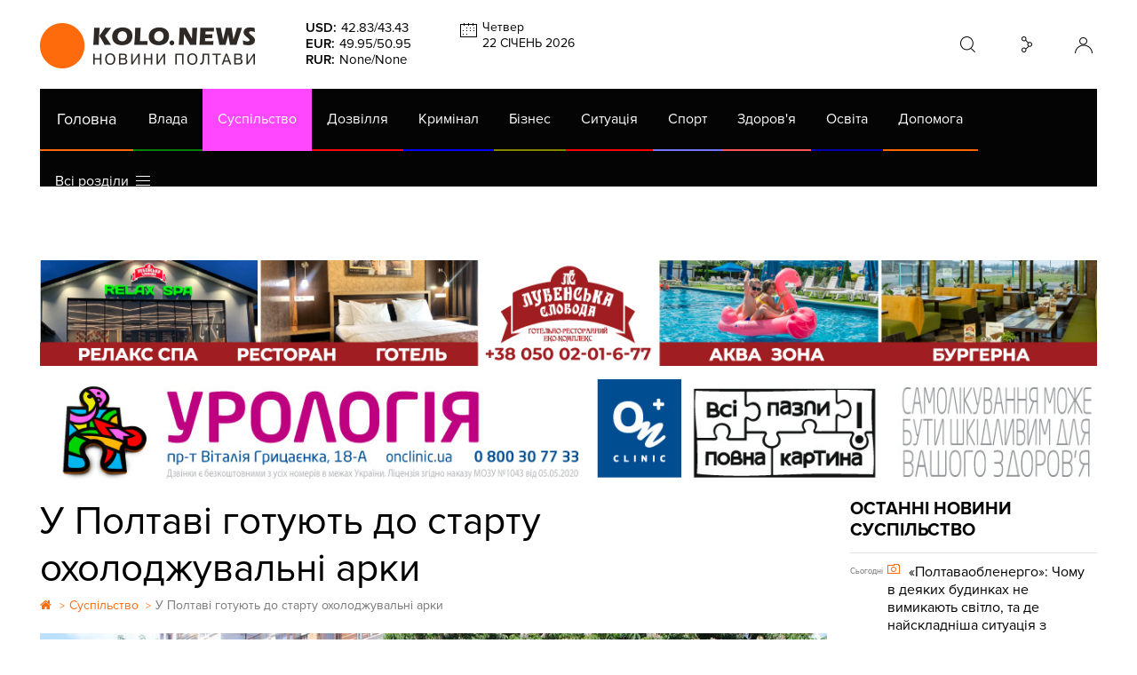

--- FILE ---
content_type: text/html; charset=utf-8
request_url: https://kolo.news/category/suspilstvo/26502
body_size: 14440
content:
<!DOCTYPE html>
<html lang="uk">
<head>
    
    
    
    
    
    
    
    <meta property='og:type' content="article" />
    <meta property="og:title" content="У Полтаві готують до старту охолоджувальні арки" />
    <meta name="twitter:card" content="summary" />
    <meta name="twitter:title" content="У Полтаві готують до старту охолоджувальні арки">
    <meta property="og:image" content="https://kolo.news/media/news_watermark/26502.jpg" />
    <meta name="twitter:image" content="https://kolo.news/media/news_watermark/26502.jpg">
    
    <meta property="og:url" content="https://kolo.news/category/suspilstvo/26502">
    
    <title>У Полтаві готують до старту охолоджувальні арки. Коло - новини Полтави
    </title>
    <meta name='description' content='Працівники комунального підприємства «Полтававодоканал» готують до відновлення роботи туманоутворюючі арки, які слугують для охолодження в жаркі дні.' />
    
    
            <base href="">
    <meta charset="utf-8">
    <meta http-equiv="X-UA-Compatible" content="IE=edge">
    <meta name="theme-color" content="#000000">
    <meta name="viewport" content="width=device-width, initial-scale=1">
    
    <link rel="shortcut icon" href="/static/site/img/favicon.ico" type="image/x-icon" />
    <link href="/static/site/css/bootstrap.css" rel="stylesheet">
    <link href="https://cdnjs.cloudflare.com/ajax/libs/OwlCarousel2/2.0.0-beta.2.4/assets/owl.carousel.min.css" rel="stylesheet">
    <link href="https://cdnjs.cloudflare.com/ajax/libs/iCheck/1.0.2/skins/minimal/orange.css" rel="stylesheet">
    <link href="https://cdnjs.cloudflare.com/ajax/libs/magnific-popup.js/1.1.0/magnific-popup.min.css" rel="stylesheet">
    <link href="/static/site/css/style62.css" rel="stylesheet">
    <link href="/static/site/css/carousels15.css" rel="stylesheet">
<meta name="google-site-verification" content="xBCUPOA4SEn4wmbAnybudjrk4Rdc455yFdWfOER7M2g" />
    <!-- HTML5 shim and Respond.js for IE8 support of HTML5 elements and media queries -->
    <!-- WARNING: Respond.js doesn't work if you view the page via file:// -->
    <!--[if lt IE 9]>
    <script defer src="https://oss.maxcdn.com/html5shiv/3.7.2/html5shiv.min.js"></script>
    <script defer src="https://oss.maxcdn.com/respond/1.4.2/respond.min.js"></script>
    <![endif]-->
    <!-- jQuery (necessary for Bootstrap's JavaScript plugins) -->
    <script src="https://cdnjs.cloudflare.com/ajax/libs/jquery/1.12.4/jquery.min.js" type="b63a943661360bf62a98bb1f-text/javascript"></script>
    <script defer src="https://cdnjs.cloudflare.com/ajax/libs/lockr/0.8.4/lockr.min.js" type="b63a943661360bf62a98bb1f-text/javascript"></script>
    
    <script type="b63a943661360bf62a98bb1f-text/javascript">
      (function(i,s,o,g,r,a,m){i['GoogleAnalyticsObject']=r;i[r]=i[r]||function(){
      (i[r].q=i[r].q||[]).push(arguments)},i[r].l=1*new Date();a=s.createElement(o),
      m=s.getElementsByTagName(o)[0];a.async=1;a.src=g;m.parentNode.insertBefore(a,m)
      })(window,document,'script','https://www.google-analytics.com/analytics.js','ga');
    
      ga('create', 'UA-85362908-1', 'auto');
      ga('send', 'pageview');
    
    </script>


   <style>#menu li[data-color='#d000ff'],a[href='/category/gra'],.cat-gra{display:none!important}</style>

<script type="b63a943661360bf62a98bb1f-text/javascript">
const addCSS = css => document.head.appendChild(document.createElement("style")).innerHTML=css;
const dtkl = new Date();
let klhour = dtkl.getHours();
if(klhour<6 || klhour>22) addCSS("body #menu li[data-color='#d000ff'],body a[href='/category/gra'],body .cat-gra{display:inline-block!important}");
else addCSS("body #menu li[data-color='#d000ff'],body a[href='/category/gra'],body .cat-gra{display:none!important}");
</script>
    
    <script type="b63a943661360bf62a98bb1f-text/javascript">
        var csrf_token = 'es1aYUTnKjp2Uw9BWiURi7nYqEzJfYwu';
    </script>
    <link rel="canonical" href="https://kolo.news/category/suspilstvo/26502">

    <!--<link href="/static/site/css/pgwslideshow.min.css" rel="stylesheet">
    <script src="/static/site/js/pgwslideshow.js"></script>-->
<link rel="stylesheet" type="text/css" href="//cdn.jsdelivr.net/npm/slick-carousel@1.8.1/slick/slick.css"/>
<script type="b63a943661360bf62a98bb1f-text/javascript" src="//code.jquery.com/jquery-1.11.0.min.js"></script>
<script type="b63a943661360bf62a98bb1f-text/javascript" src="//cdn.jsdelivr.net/npm/slick-carousel@1.8.1/slick/slick.min.js"></script>

    <script type="b63a943661360bf62a98bb1f-text/javascript" src="//w.sharethis.com/button/buttons.js"></script>
    <script type="b63a943661360bf62a98bb1f-text/javascript">stLight.options({publisher: "2e4e33ed-6eb5-43b6-9ab1-26504668df9f-051c", doNotHash: false, doNotCopy: false, hashAddressBar: false});</script>
    <script src="https://pagead2.googlesyndication.com/pagead/js/adsbygoogle.js" type="b63a943661360bf62a98bb1f-text/javascript"></script>
    <style>
        #share-button > span {
            float: right;
        }
    </style>
</head>
<body>
    <div id="fb-root"></div>
    <script type="b63a943661360bf62a98bb1f-text/javascript">(function(d, s, id) {
      var js, fjs = d.getElementsByTagName(s)[0];
      if (d.getElementById(id)) return;
      js = d.createElement(s); js.id = id;
      js.src = "//connect.facebook.net/ru_RU/sdk.js#xfbml=1&version=v2.7";
      fjs.parentNode.insertBefore(js, fjs);
    }(document, 'script', 'facebook-jssdk'));</script>

                
            
            
            
            <header id="header">
                <div class="container">
                    <div id="header_top" class="hidden-md visible-lg clearfix">
                        <a href="/" id="lolo_header_black" class="left"></a>
                        <div id="currencies" class="left">
                            <p><span>USD:</span><span>42.83</span>/<span>43.43</span></p><p><span>EUR:</span><span>49.95</span>/<span>50.95</span></p><p><span>RUR:</span><span>None</span>/<span>None</span></p>
                        </div>

                        <!-- <div id="weather" class="left"><span class="icon_04n"></span><p id="town">Полтава</p><p id="temperature">-3.66°С</p><div id="weather_sub"><span id="weather_day">Субота</span><span class="sub_temperature">19°С День</span><span class="sub_temperature" >19°С День</span><span class="sub_temperature" >19°С День</span></div></div> -->

                        <div id="calendar" class="left">
                            <p id="calendar_day"></p>
                            <p id="calendar_date"></p>
                        </div>
                        <!-- <a href="#" id="pdf_link"></a> -->
                        <div id="container_form_search">
                            <div id="form_search">
                                <form action="/search" method="get" >
                                    <input id="search" name="q" placeholder="Пошук..." />
                                </form>
                            </div>
                        </div>
                        <div id="container_cosial">
                            <div id="cosial">
                                <a target="_blank" href="/rss" class="rss"><i class="fa fa-rss" aria-hidden="true"></i></a>
                                <a target="_blank" href="https://www.youtube.com/channel/UCx_grbswddQ9kRoxE6KExrg" class="google-plus"><i class="fa fa-youtube" aria-hidden="true"></i></a>
                                <a target="_blank" href="https://plus.google.com/u/0/+%D0%9A%D0%BE%D0%BB%D0%BE%D0%9F%D0%BE%D0%BB%D1%82%D0%B0%D0%B2%D0%B0%D0%A3%D1%81%D1%96%D0%9D%D0%BE%D0%B2%D0%B8%D0%BD%D0%B8%D0%9F%D0%BE%D0%BB%D1%82%D0%B0%D0%B2%D0%B8/posts" class="google-plus"><i class="fa fa-google-plus" aria-hidden="true"></i></a>
                                <a target="_blank" href="https://vk.com/kolopoltava" class="vk"><i class="fa fa-vk" aria-hidden="true"></i></a>
                                <a target="_blank" href="https://www.facebook.com/%D0%9A%D0%BE%D0%BB%D0%BE-%D0%92%D1%81%D1%96-%D0%BD%D0%BE%D0%B2%D0%B8%D0%BD%D0%B8-%D0%9F%D0%BE%D0%BB%D1%82%D0%B0%D0%B2%D0%B8-156539191031572/" class="facebook"><i class="fa fa-facebook" aria-hidden="true"></i></a>
                                <a target="_blank" href="https://twitter.com/Poltava_Kolo" class="twitter"><i class="fa fa-twitter" aria-hidden="true"></i></a>
                            </div>
                        </div>
                        <div id="user" class="right">
                        
                            <a rel="nofollow" href="/login" class="anonim"></a>
                        
                        </div>
                    </div>
                    
                    <div class="visible-sm visible-xs visible-xxs hidden-md hidden-lg">
                        <a href="#mobile_menu" id="toggle" class="right"><span></span></a>
                        <div id="mobile_menu">
                            <ul>
                                <li><a href="/category/vlada">Влада</a></li><li class="active"><a href="/category/suspilstvo">Суспільство</a></li><li><a href="/category/dozvillia">Дозвілля</a></li><li><a href="/category/criminal">Кримінал</a></li><li><a href="/category/biznes">Бізнес</a></li><li><a href="/category/situatsiyi">Ситуація</a></li><li><a href="/category/sport">Спорт</a></li><li><a href="/category/zdorove">Здоров'я</a></li><li><a href="/category/osvita">Освіта</a></li><li><a href="/category/dopomoga">Допомога</a></li><li><a href="/category/gra">Гра</a></li><li><a href="/category/interview">Інтерв'ю</a></li><li><a href="/category/photos">Фото</a></li><li><a href="/videos">Відео</a></li><li><a href="/category/afisha">Афіша</a></li><li><a href="/top20-special">Спецпроєкт</a></li>
                                <li><a href="https://kolo.poltava.ua/" target='_blank'>Архів</a></li>
                            </ul>
                            <ul>
                                <li ><a href="/pdf-papers">Газета (PDF версія)</a></li>
                            </ul>
                            <ul><li><a href="/special/izha_v_poltavi">Їсти - пити в Полтаві</a></li><li><a href="/special/viyna">Війна</a></li><li><a href="/special/gaz">ГазНаш</a></li><li><a href="/special/decentralizacia">Життя після децентралізації</a></li><li><a href="/special/koronavirus">Коронавірус</a></li></ul>                            
                        </div>
                    </div>
                    <div id="header_bottom" class="clearfix">
                        <div class="row" id="header_orange_row">
                            <div class="col-md-19 col-lg-24">
                                <a href="/" id="lolo_header_white" class="hidden-lg left"></a>
                                <nav id="menu" class="hidden-sm hidden-xs hidden-xxs visible-md visible-lg clearfix">
                                    <a id="menu_home_link" href="/" class="hidden-md visible-lg left">Головна</a>
                                    <ul class="flex menu">
                                        <li data-color="#008000" style="border-bottom-color:#008000;"><a href="/category/vlada">Влада</a></li><li class="active" data-color="#ff47ff" style="border-bottom-color:#ff47ff;"><a href="/category/suspilstvo">Суспільство</a></li><li data-color="#ff0505" style="border-bottom-color:#ff0505;"><a href="/category/dozvillia">Дозвілля</a></li><li data-color="#0000ff" style="border-bottom-color:#0000ff;"><a href="/category/criminal">Кримінал</a></li><li data-color="#858500" style="border-bottom-color:#858500;"><a href="/category/biznes">Бізнес</a></li><li data-color="#ff0000" style="border-bottom-color:#ff0000;"><a href="/category/situatsiyi">Ситуація</a></li><li data-color="#7575ff" style="border-bottom-color:#7575ff;"><a href="/category/sport">Спорт</a></li><li data-color="#ff5757" style="border-bottom-color:#ff5757;"><a href="/category/zdorove">Здоров'я</a></li><li data-color="#0000b3" style="border-bottom-color:#0000b3;"><a href="/category/osvita">Освіта</a></li><li data-color="#ff6600" style="border-bottom-color:#ff6600;"><a href="/category/dopomoga">Допомога</a></li><li data-color="#d000ff" style="border-bottom-color:#d000ff;"><a href="/category/gra">Гра</a></li><li data-color="#00007a" style="border-bottom-color:#00007a;"><a href="/category/interview">Інтерв'ю</a></li><li data-color="#00ff09" style="border-bottom-color:#00ff09;"><a href="/category/photos">Фото</a></li><li data-color="#None" style="border-bottom-color:#None;"><a href="/videos">Відео</a></li><li data-color="#ffff24" style="border-bottom-color:#ffff24;"><a href="/category/afisha">Афіша</a></li><li data-color="#None" style="border-bottom-color:#None;"><a href="/top20-special">Спецпроєкт</a></li>
                                    </ul>
                                </nav>
                            </div>
                            <div class="col-md-3 visible-md hidden-lg">
                                <div id="user_mobile" class="hidden-lg right">
                                    <a href="#" class="anonim"></a>
                                </div>
                            </div>
                        </div>
                        <nav id="sub_menu" class="lojas-especiais clearfix hidden-sm hidden-xs hidden-xxs visible-md visible-lg">
                            <div class="itens">
                                <ul>
                                    <li><a target="_blank" href="https://kolo.poltava.ua/">АРХІВ</a></li>
                                    <li ><a href="/pdf-papers">Газета (PDF версія)</a></li>
                                </ul>
                                <ul><li><a href="/special/izha_v_poltavi">Їсти - пити в Полтаві</a></li><li><a href="/special/viyna">Війна</a></li><li><a href="/special/gaz">ГазНаш</a></li><li><a href="/special/decentralizacia">Життя після децентралізації</a></li><li><a href="/special/koronavirus">Коронавірус</a></li></ul>
                                
                            </div>
                            <a href="#" class="go">go</a>
                            <a href="#" class="back">back</a>
                        </nav>
                        <div id="sub_menu" class="visible-sm visible-xs visible-xxs hidden-md hidden-lg">
                                
                                <form action="/search" method="get" >
                                    <input id="search" name="q" placeholder="Пошук..." />
                                    <button class="gobtn" type="submit" />
                                </form>                                
                        </div>
                    </div>
                    
                </div>
            </header>

    

            <div class="container kolo7">
                <div class="kolo77">
            <a href="https://lubenskasloboda.com/" rel="noopener noreferrer" title="Готельно-ресторанний комплекс" data-position="after_header"
   target="_blank" id="banner_position_after_header" class="banner_wr cover">
<img loading="lazy" alt="Готельно-ресторанний комплекс" class='img-responsive hidden-md hidden-sm hidden-xs' src='/media/banner/large/grk1302.jpg' />
<img loading="lazy" alt="Готельно-ресторанний комплекс" class='img-responsive hidden-lg hidden-xs' src='/media/banner/medium/grk1148.jpg' />
<img loading="lazy" alt="Готельно-ресторанний комплекс" class='img-responsive hidden-lg hidden-md hidden-sm visible-xs' src='/media/banner/small/grk749.jpg' />
   
</a>
<script type="b63a943661360bf62a98bb1f-text/javascript">
    $("#banner_position_after_header").on("click", function(event) {
        //event.preventDefault();
        var banner_unique_after_header_137=Lockr.sismember("banners", "137");
        $.ajax({
            type: "POST",
            url: "/banner_update_info",
            data: {csrfmiddlewaretoken: csrf_token, banner: 137,
                unique: !banner_unique_after_header_137,
                position: $(this).data('position')},
            success: function (data) {
                Lockr.sadd("banners", "137");
                //window.open("https://lubenskasloboda.com/", '_blank');
            },
            dataType: "json"
        });
    });
</script>
            </div>
            <div class="kolo77">
            <a href="https://onclinic.ua/poltava/services/urology?utm_source=kolo&amp;utm_medium=post&amp;utm_campaign=poltava_uro_01.02.2025" rel="noopener noreferrer" title="Проктологія в Полтаві ОН Клінік" data-position="after_header2"
   target="_blank" id="banner_position_after_header2" class="banner_wr cover">
<img loading="lazy" alt="Проктологія в Полтаві ОН Клінік" class='img-responsive hidden-md hidden-sm hidden-xs' src='/media/banner/large/onclinic-pc.jpg' />
<img loading="lazy" alt="Проктологія в Полтаві ОН Клінік" class='img-responsive hidden-lg hidden-xs' src='/media/banner/medium/onclinic-tab.jpg' />
<img loading="lazy" alt="Проктологія в Полтаві ОН Клінік" class='img-responsive hidden-lg hidden-md hidden-sm visible-xs' src='/media/banner/small/onclinic-mob.jpg' />
   
</a>
<script type="b63a943661360bf62a98bb1f-text/javascript">
    $("#banner_position_after_header2").on("click", function(event) {
        //event.preventDefault();
        var banner_unique_after_header2_143=Lockr.sismember("banners", "143");
        $.ajax({
            type: "POST",
            url: "/banner_update_info",
            data: {csrfmiddlewaretoken: csrf_token, banner: 143,
                unique: !banner_unique_after_header2_143,
                position: $(this).data('position')},
            success: function (data) {
                Lockr.sadd("banners", "143");
                //window.open("https://onclinic.ua/poltava/services/urology?utm_source=kolo&amp;utm_medium=post&amp;utm_campaign=poltava_uro_01.02.2025", '_blank');
            },
            dataType: "json"
        });
    });
</script>
            </div></div>

    <div class="container">
        <div class="row">
            
            <main class="col-md-16 col-lg-18">
                <section id="news_content">
                            <div class="row">
                                <div class="col-md-24 col-lg-24 news_content_wr">
                                    <h1>У Полтаві готують до старту охолоджувальні арки
    </h1>
<ol class="breadcrumb" itemscope="" itemtype="http://schema.org/BreadcrumbList">
<li itemprop="itemListElement" itemscope="" itemtype="http://schema.org/ListItem">
<a href="https://kolo.news/" itemprop="item">
<span itemprop="name" content="Головна"><i class='fa fa-home' title="Головна"></i> </span>
</a>
&gt;<meta itemprop="position" content="1">
</li>

<li itemprop="itemListElement" itemscope="" itemtype="http://schema.org/ListItem">
<a href="https://kolo.news/category/suspilstvo" itemprop="item">
<span itemprop="name">Суспільство</span>
</a>
&gt;<meta itemprop="position" content="2"></li>

<li itemprop="itemListElement" itemscope="" itemtype="http://schema.org/ListItem">
<span class='lastitem' itemprop="name">У Полтаві готують до старту охолоджувальні арки</span><meta itemprop="position" content="3">
</li>
</ol>
                                    <div class="large_news_content_img cover">
                                        <img src='/media/news_watermark/26502.jpg?v=178621' alt='У Полтаві готують до старту охолоджувальні арки'/>
                                        <div class="top_news_info">26 травня 2021, 17:10&nbsp;&nbsp;&nbsp;<span class="last_news_comments_count">0</span></div>
                                        <div class="gradient"></div>
                                        <div class="st_wr_top">
                                            <span class='st_facebook_large' displayText='Facebook'></span>
                                        </div>
                                    </div>
                                    
                                        <span class="image_title">Фото пресслужби «Полтававодоканалу»</span>
                                    

                                    <p>
	 Працівники комунального підприємства «Полтававодоканал» готують до відновлення роботи туманоутворюючі арки, які слугують для охолодження в спекотні дні.<br>
</p>
<p>
	 Коли ж саме запрацюють ці арки на підприємстві не повідомляють. Як говорять у пресслужбі, вони тримають інтригу, але зізнаються, що чекати лишилося не довго.
</p>
<p>
	 <div class="content_galery_news_0 gallery_no_thumbs"><div class="slider-for slider-for_0" ><div class="content_photo"><a href="/media/news_images_watermark/104496.jpg"><span class="resize"></span><img src="/media/news_images_watermark/104496.jpg" data-description=""></a></div><div class="content_photo"><a href="/media/news_images_watermark/104497.jpg"><span class="resize"></span><img src="/media/news_images_watermark/104497.jpg" data-description=""></a></div><div class="content_photo"><a href="/media/news_images_watermark/104498.jpg"><span class="resize"></span><img src="/media/news_images_watermark/104498.jpg" data-description=""></a></div></div><div class="slider-nav slider-nav_0" ></div></div><script type="b63a943661360bf62a98bb1f-text/javascript">$( document ).ready(function() {$(".slider-for_0").slick({  slidesToShow: 1,prevArrow:"<span class=ps-prev><span class=ps-prevIcon></span></span>",  nextArrow:"<span class=ps-next><span class=ps-nextIcon></span></span>",  arrows: true,  dots: false,  adaptiveHeight: true});});</script>
</p>
<p>
	 Нагадаємо,<a href="https://kolo.news/category/suspilstvo/21280"> туманоутворюючі арки у Полтаві з’явилися минулого літа.</a>&nbsp;Облаштували їх до 120-річного ювілею КП ПОР «Полтававодоканал». Спершу їх було лише 5, а до кінця літа – 20, дві з яких поза обласним центром.
</p>
<p>
	 Ініціатива належала генеральному директору підприємства Василю Воротинцеву. Втілювали її працівники водоканалу, які розробили арки самостійно, витративши гроші лише на спеціальне обладнання для подачі високого тиску.
</p>
<p>
	 За словами комунальників, охолоджувальні арки досить економні: споживають до 10 літрів води на 1-2 години та електроенергії на 1 грн. 60 коп.
</p>
<p>
	 Багато хто стверджував,&nbsp;<a href="https://kolo.news/category/suspilstvo/21381">що це своєрідний піар Василя Воротинцева перед виборами.&nbsp;</a>Як бачимо, до обласної ради він не пройшов, а роботу арок продовжують і цього року.
</p>

                                    
                                    <p class="news_author">Автор: Марина Левчук</p>
                                    

                                    
                                    <ul class="news_tags">
                                        
                                        <li><a href="/tag/125">#Полтававодоканал</a></li>
                                        
                                        <li><a href="/tag/564">#новини Полтави</a></li>
                                        
                                        <div class="clearfix"></div>
                                    </ul>
                                    






                                    <!-- <p class="text_advice hidden-xxs hidden-xs hidden-sm hidden-md">Якщо ви помітили помилку, виділіть необхідний текст і натисніть Ctrl + Enter, щоб повідомити про це редакцію.</p> -->
          
                                    <div class="news_info">
                                        <a href="/category/suspilstvo" class="category_news_info" style="color: #ff47ff;">Суспільство</a>
                                        <span class="news_info_date">26 травня 2021, 17:10</span>
                                        
                                        <div class="st_wr">
                                            <span class='st_facebook_large' displayText='Facebook'></span>
                                        </div>
                                        <div class="clearfix"></div>
                                    </div> <!------------------ .news_info ------------------>
                                    <div class="orph"></div>

<ins class="adsbygoogle"
     style="display:inline-block;min-width:400px;max-width:970px;width:100%"
     data-ad-client="ca-pub-4896081590293935"
     data-ad-slot="2524367629"
     data-ad-format="auto" ></ins>
<script type="b63a943661360bf62a98bb1f-text/javascript">
     (adsbygoogle = window.adsbygoogle || []).push({});
</script>


                                </div>
                            </div>
                        </section> <!------------------ #news_content ------------------>
                
                <section id="comments">
                            

                            
                                <p class="left">Щоб писати коментарі</p>
                                <a rel="nofollow" href="/login" class="orange_white_button">Авторизуйтесь</a>
                                <div class="clearfix"></div>
                            
                        </section> <!------------------ #comments ------------------>
                
                <section id="last_news_mobile" class="visible-xs visible-xxs visible-sm hidden-lg">
                    <header>Останні новини Суспільство</header>
                    <div class="row">
                        

<div class="col-xs-24 col-xxs-12 col-md-24 cat-suspilstvo">
    <article class="clearfix">
        <a href="/category/suspilstvo/46173" target="_self">
            <div class="last_news_date"><span style="font-size:0.75em;">Cьогодні</span></div>
            <div class="last_news_content"><p>
                <span class="icon_wr left">
                    
                    <span class="photo_icon"></span> 
                </span>
                </p>
                <h3>«Полтаваобленерго»: Чому в деяких будинках не вимикають світло, та де найскладніша ситуація з електропостачанням</h3> <span class="last_news_comments_count">0</span>
                </div>
            <div class="clearfix"></div>
        </a>
    </article>
</div>





<div class="col-xs-24 col-xxs-12 col-md-24 cat-suspilstvo">
    <article class="clearfix">
        <a href="/category/suspilstvo/46172" target="_self">
            <div class="last_news_date"><span style="font-size:0.75em;">Cьогодні</span></div>
            <div class="last_news_content"><p>
                <span class="icon_wr left">
                    
                    
                </span>
                </p>
                <h3>Хорольщина провела в останню путь Героя-Захисника Олега Ляхівненка</h3> <span class="last_news_comments_count">0</span>
                </div>
            <div class="clearfix"></div>
        </a>
    </article>
</div>





<div class="col-xs-24 col-xxs-12 col-md-24 cat-suspilstvo">
    <article class="clearfix">
        <a href="/category/suspilstvo/46171" target="_self">
            <div class="last_news_date"><span style="font-size:0.75em;">Cьогодні</span></div>
            <div class="last_news_content"><p>
                <span class="icon_wr left">
                    
                    
                </span>
                </p>
                <h3>Чи будуть полтавці з теплом при тривалих відключеннях світла? – коментар «Теплоенерго»</h3> <span class="last_news_comments_count">0</span>
                </div>
            <div class="clearfix"></div>
        </a>
    </article>
</div>





<div class="col-xs-24 col-xxs-12 col-md-24 cat-suspilstvo">
    <article class="clearfix">
        <a href="/category/suspilstvo/46167" target="_self">
            <div class="last_news_date"><span style="font-size:0.75em;">Cьогодні</span></div>
            <div class="last_news_content"><p>
                <span class="icon_wr left">
                    
                    
                </span>
                </p>
                <h3>На щиті до Градизької громади повернувся старший сержант Станіслав Добробатько </h3> <span class="last_news_comments_count">0</span>
                </div>
            <div class="clearfix"></div>
        </a>
    </article>
</div>





<div class="col-xs-24 col-xxs-12 col-md-24 cat-suspilstvo">
    <article class="clearfix">
        <a href="/category/suspilstvo/46164" target="_self">
            <div class="last_news_date">Вчора</div>
            <div class="last_news_content"><p>
                <span class="icon_wr left">
                    
                    
                </span>
                </p>
                <h3>У Полтавській області діють 526 стаціонарних пунктів незламності</h3> <span class="last_news_comments_count">0</span>
                </div>
            <div class="clearfix"></div>
        </a>
    </article>
</div>





<div class="col-xs-24 col-xxs-12 col-md-24 cat-suspilstvo">
    <article class="clearfix">
        <a href="/category/suspilstvo/46166" target="_self">
            <div class="last_news_date">Вчора</div>
            <div class="last_news_content"><p>
                <span class="icon_wr left">
                    
                    <span class="photo_icon"></span> 
                </span>
                </p>
                <h3>&quot;На щиті&quot; до Горішньоплавнівської громади повернулися два земляки-військовослужбовці</h3> <span class="last_news_comments_count">0</span>
                </div>
            <div class="clearfix"></div>
        </a>
    </article>
</div>





<div class="col-xs-24 col-xxs-12 col-md-24 cat-suspilstvo">
    <article class="clearfix">
        <a href="/category/suspilstvo/46165" target="_self">
            <div class="last_news_date">Вчора</div>
            <div class="last_news_content"><p>
                <span class="icon_wr left">
                    
                    
                </span>
                </p>
                <h3>Таксі Uklon працюватиме у Полтаві та Кременчуці цілодобово </h3> <span class="last_news_comments_count">0</span>
                </div>
            <div class="clearfix"></div>
        </a>
    </article>
</div>





<div class="col-xs-24 col-xxs-12 col-md-24 cat-suspilstvo">
    <article class="clearfix">
        <a href="/category/suspilstvo/46161" target="_self">
            <div class="last_news_date">Вчора</div>
            <div class="last_news_content"><p>
                <span class="icon_wr left">
                    
                    
                </span>
                </p>
                <h3>Через атаки РФ Полтава працює в режимі аварійних відключень</h3> <span class="last_news_comments_count">0</span>
                </div>
            <div class="clearfix"></div>
        </a>
    </article>
</div>





<div class="col-xs-24 col-xxs-12 col-md-24 cat-suspilstvo">
    <article class="clearfix">
        <a href="/category/suspilstvo/46158" target="_self">
            <div class="last_news_date">Вчора</div>
            <div class="last_news_content"><p>
                <span class="icon_wr left">
                    
                    <span class="photo_icon"></span> 
                </span>
                </p>
                <h3>У Полтаві попрощались із полеглим Захисником</h3> <span class="last_news_comments_count">0</span>
                </div>
            <div class="clearfix"></div>
        </a>
    </article>
</div>





<div class="col-xs-24 col-xxs-12 col-md-24 cat-suspilstvo">
    <article class="clearfix">
        <a href="/category/suspilstvo/46157" target="_self">
            <div class="last_news_date">Вчора</div>
            <div class="last_news_content"><p>
                <span class="icon_wr left">
                    
                    <span class="photo_icon"></span> 
                </span>
                </p>
                <h3>Полтавці об&#39;єдналися у живий ланцюг до Дня Соборності. ФОТО</h3> <span class="last_news_comments_count">0</span>
                </div>
            <div class="clearfix"></div>
        </a>
    </article>
</div>




                    </div>
                </section> <!------------------ #last_news_mobile ------------------>
            </main>
            <aside class="col-md-8 col-lg-6">
                <section id="last_news" class="hidden-xxs hidden-xs hidden-sm">
                    <header>Останні новини <br>Суспільство</header>
                    <div class="row">
                        

<div class="col-xs-24 col-xxs-12 col-md-24 cat-suspilstvo">
    <article class="clearfix">
        <a href="/category/suspilstvo/46173" target="_self">
            <div class="last_news_date"><span style="font-size:0.75em;">Cьогодні</span></div>
            <div class="last_news_content"><p>
                <span class="icon_wr left">
                    
                    <span class="photo_icon"></span> 
                </span>
                </p>
                <h3>«Полтаваобленерго»: Чому в деяких будинках не вимикають світло, та де найскладніша ситуація з електропостачанням</h3> <span class="last_news_comments_count">0</span>
                </div>
            <div class="clearfix"></div>
        </a>
    </article>
</div>





<div class="col-xs-24 col-xxs-12 col-md-24 cat-suspilstvo">
    <article class="clearfix">
        <a href="/category/suspilstvo/46172" target="_self">
            <div class="last_news_date"><span style="font-size:0.75em;">Cьогодні</span></div>
            <div class="last_news_content"><p>
                <span class="icon_wr left">
                    
                    
                </span>
                </p>
                <h3>Хорольщина провела в останню путь Героя-Захисника Олега Ляхівненка</h3> <span class="last_news_comments_count">0</span>
                </div>
            <div class="clearfix"></div>
        </a>
    </article>
</div>





<div class="col-xs-24 col-xxs-12 col-md-24 cat-suspilstvo">
    <article class="clearfix">
        <a href="/category/suspilstvo/46171">
            <div class="hidden-xxs hidden-sm last_news_image cover" style="background-image: url('/media/news/617528782_1514062047389563_2193778084862505370_n.jpg')"></div>
            <div class="last_news_date"><span style="font-size:0.75em;">Cьогодні</span></div>
            <div class="last_news_content">
                <p>
                    <span class="icon_wr left">
                    
                    
                    </span>
                </p>
                <h3>Чи будуть полтавці з теплом при тривалих відключеннях світла? – коментар «Теплоенерго»</h3> <span class="last_news_comments_count">0</span>
                
            </div>
            <div class="clearfix"></div>
        </a>
    </article>
</div>





<div class="col-xs-24 col-xxs-12 col-md-24 cat-suspilstvo">
    <article class="clearfix">
        <a href="/category/suspilstvo/46167" target="_self">
            <div class="last_news_date"><span style="font-size:0.75em;">Cьогодні</span></div>
            <div class="last_news_content"><p>
                <span class="icon_wr left">
                    
                    
                </span>
                </p>
                <h3>На щиті до Градизької громади повернувся старший сержант Станіслав Добробатько </h3> <span class="last_news_comments_count">0</span>
                </div>
            <div class="clearfix"></div>
        </a>
    </article>
</div>





<div class="col-xs-24 col-xxs-12 col-md-24 cat-suspilstvo">
    <article class="clearfix">
        <a href="/category/suspilstvo/46164" target="_self">
            <div class="last_news_date">Вчора</div>
            <div class="last_news_content"><p>
                <span class="icon_wr left">
                    
                    
                </span>
                </p>
                <h3>У Полтавській області діють 526 стаціонарних пунктів незламності</h3> <span class="last_news_comments_count">0</span>
                </div>
            <div class="clearfix"></div>
        </a>
    </article>
</div>





<div class="col-xs-24 col-xxs-12 col-md-24 cat-suspilstvo">
    <article class="clearfix">
        <a href="/category/suspilstvo/46166">
            <div class="hidden-xxs hidden-sm last_news_image cover" style="background-image: url('/media/news/438145352_122148018614137011_3868380295756891339_n_1_tp9xcFM.jpg')"></div>
            <div class="last_news_date">Вчора</div>
            <div class="last_news_content">
                <p>
                    <span class="icon_wr left">
                    
                    <span class="photo_icon"></span> 
                    </span>
                </p>
                <h3>&quot;На щиті&quot; до Горішньоплавнівської громади повернулися два земляки-військовослужбовці</h3> <span class="last_news_comments_count">0</span>
                
            </div>
            <div class="clearfix"></div>
        </a>
    </article>
</div>





<div class="col-xs-24 col-xxs-12 col-md-24 cat-suspilstvo">
    <article class="clearfix">
        <a href="/category/suspilstvo/46165" target="_self">
            <div class="last_news_date">Вчора</div>
            <div class="last_news_content"><p>
                <span class="icon_wr left">
                    
                    
                </span>
                </p>
                <h3>Таксі Uklon працюватиме у Полтаві та Кременчуці цілодобово </h3> <span class="last_news_comments_count">0</span>
                </div>
            <div class="clearfix"></div>
        </a>
    </article>
</div>





<div class="col-xs-24 col-xxs-12 col-md-24 cat-suspilstvo">
    <article class="clearfix">
        <a href="/category/suspilstvo/46161" target="_self">
            <div class="last_news_date">Вчора</div>
            <div class="last_news_content"><p>
                <span class="icon_wr left">
                    
                    
                </span>
                </p>
                <h3>Через атаки РФ Полтава працює в режимі аварійних відключень</h3> <span class="last_news_comments_count">0</span>
                </div>
            <div class="clearfix"></div>
        </a>
    </article>
</div>





<div class="col-xs-24 col-xxs-12 col-md-24 cat-suspilstvo">
    <article class="clearfix">
        <a href="/category/suspilstvo/46158">
            <div class="hidden-xxs hidden-sm last_news_image cover" style="background-image: url('/media/news/Whats_App_Image_2026_01_21_at_10_40_47_51355d5c4b.jpeg')"></div>
            <div class="last_news_date">Вчора</div>
            <div class="last_news_content">
                <p>
                    <span class="icon_wr left">
                    
                    <span class="photo_icon"></span> 
                    </span>
                </p>
                <h3>У Полтаві попрощались із полеглим Захисником</h3> <span class="last_news_comments_count">0</span>
                
            </div>
            <div class="clearfix"></div>
        </a>
    </article>
</div>





<div class="col-xs-24 col-xxs-12 col-md-24 cat-suspilstvo">
    <article class="clearfix">
        <a href="/category/suspilstvo/46157" target="_self">
            <div class="last_news_date">Вчора</div>
            <div class="last_news_content"><p>
                <span class="icon_wr left">
                    
                    <span class="photo_icon"></span> 
                </span>
                </p>
                <h3>Полтавці об&#39;єдналися у живий ланцюг до Дня Соборності. ФОТО</h3> <span class="last_news_comments_count">0</span>
                </div>
            <div class="clearfix"></div>
        </a>
    </article>
</div>




                    </div>
                    <footer>
                        <a href='/news/2026/01/22'>Усі новини</a>
                    </footer>
                </section> <!------------------ #last_news ------------------>

                        

                        

                        <a href="https://www.youtube.com/@Kolo.NewsYoutube/featured" rel="noopener noreferrer" title="Kolo.News YouTube" data-position="aside_3"
   target="_blank" id="banner_position_aside_3" class="banner_wr cover">
<img loading="lazy" alt="Kolo.News YouTube" class='img-responsive hidden-md hidden-sm hidden-xs' src='/media/banner/large/youtube-ch-1.jpg' />
<img loading="lazy" alt="Kolo.News YouTube" class='img-responsive hidden-lg hidden-xs' src='/media/banner/medium/youtube-ch-2.jpg' />
<img loading="lazy" alt="Kolo.News YouTube" class='img-responsive hidden-lg hidden-md hidden-sm visible-xs' src='/media/banner/small/youtube-ch-3.jpg' />
   
</a>
<script type="b63a943661360bf62a98bb1f-text/javascript">
    $("#banner_position_aside_3").on("click", function(event) {
        //event.preventDefault();
        var banner_unique_aside_3_140=Lockr.sismember("banners", "140");
        $.ajax({
            type: "POST",
            url: "/banner_update_info",
            data: {csrfmiddlewaretoken: csrf_token, banner: 140,
                unique: !banner_unique_aside_3_140,
                position: $(this).data('position')},
            success: function (data) {
                Lockr.sadd("banners", "140");
                //window.open("https://www.youtube.com/@Kolo.NewsYoutube/featured", '_blank');
            },
            dataType: "json"
        });
    });
</script>


<div id="SinoptikInformer" style="width:100%;padding-bottom:15px" class="SinoptikInformer type5"><div class="siHeader"><div class="siLh"><div class="siMh"><a onmousedown="if (!window.__cfRLUnblockHandlers) return false; siClickCount();" class="siLogo" href="https://ua.sinoptik.ua/" target="_blank" rel="nofollow" title="Погода" data-cf-modified-b63a943661360bf62a98bb1f-=""> </a>Погода <span id="siHeader"></span></div></div></div><div class="siBody"><a onmousedown="if (!window.__cfRLUnblockHandlers) return false; siClickCount();" href="https://ua.sinoptik.ua/погода-полтава" title="Погода у Полтаві" target="_blank" data-cf-modified-b63a943661360bf62a98bb1f-=""><div class="siCity"><div class="siCityName"><span>Полтава</span></div><div id="siCont0" class="siBodyContent"><div class="siLeft"><div class="siTerm"></div><div class="siT" id="siT0"></div><div id="weatherIco0"></div></div><div class="siInf"><p>вологість: <span id="vl0"></span></p><p>тиск: <span id="dav0"></span></p><p>вітер: <span id="wind0"></span></p></div></div></div></a><div class="siLinks">Погода на 10 днів від <a href="https://ua.sinoptik.ua/погода-полтава/10-днів" title="Погода на 10 днів" target="_blank" onmousedown="if (!window.__cfRLUnblockHandlers) return false; siClickCount();" data-cf-modified-b63a943661360bf62a98bb1f-="">sinoptik.ua</a></div></div><div class="siFooter"><div class="siLf"><div class="siMf"></div></div></div></div><script type="b63a943661360bf62a98bb1f-text/javascript" charset="UTF-8" src="//sinoptik.ua/informers_js.php?title=4&wind=2&cities=303021513&lang=ua"></script>

                <div id="vote_aside_clocks" class="vote_block"><header>Голосування <a class="all_button" href="/votes">Більше</a></header><h3>Як змінилося Ваше самопочуття після переведення годинника?</h3><div class="vote_body"></div></div> 
<script type="b63a943661360bf62a98bb1f-text/javascript">
	$(function() {
		var vote_aside_clocks_marker=Lockr.sismember("votes", "clocks");
		$.ajax({
			type: "POST",
			url: "/vote/load",
			data: { csrfmiddlewaretoken: csrf_token, vote_marker: vote_aside_clocks_marker, vote: "clocks" },
			success: function(data){				$("#vote_aside_clocks").find(".vote_body").html("").html(data);
				$("input:radio").iCheck({checkboxClass: "icheckbox_minimal-orange",radioClass: "iradio_minimal-orange"});
 				$("#vote_aside_clocks .skillbar").each(function(){$(this).find(".skillbar-bar").animate({width: $(this).attr("data-percent")},2000);});
 			},
			dataType: "html"
		});
	});
</script>

            </aside>
        </div>
    </div> <!------------------ .container ------------------>

    
    <section id="editor_choice">
        <div class="container">
            <div class="row">
                <div class="col-xs-24 col-xxs-12 col-lg-8">
                    <header>Вибір редакції</header>
                </div>
            </div>
            <div class="row">
            
                
                <div class="col-xs-24 col-xxs-12 col-md-8 col-lg-6">
                
                    <article class="large_news">
                        <a href="/category/interview/45294">
                            <div class="large_news_image cover" style="background-image: url('/media/news/DSC01955.JPG')">
                                <span class="category_icon" style="background-color: #00007a;">Інтерв&#39;ю</span>
                                
                            </div>
                            <p>Тил, який не зупиняється: історія волонтерського пункту «Криївка» на Полтавщині <br><span class="large_news_date">30 жовтня 2025, 15:30 <i class="last_news_comments_count">&nbsp;</i>0</span></p>
                        </a>
                    </article>
                </div>
            
                
                <div class="col-xs-24 col-xxs-12 col-md-8 col-lg-6">
                
                    <article class="large_news">
                        <a href="/category/vlada/45361">
                            <div class="large_news_image cover" style="background-image: url('/media/news/111_bQ17MDn.jpg')">
                                <span class="category_icon" style="background-color: #008000;">Влада</span>
                                
                            </div>
                            <p>Олена Зеленська приїздила до Полтави, відвідала лікарню та багатодітну родину на Монастирській горі <br><span class="large_news_date">05 листопада 2025, 11:35 <i class="last_news_comments_count">&nbsp;</i>0</span></p>
                        </a>
                    </article>
                </div>
            
                
                <div class="col-xs-24 col-xxs-12 col-md-8 col-lg-6">
                
                    <article class="large_news">
                        <a href="/category/vlada/45490">
                            <div class="large_news_image cover" style="background-image: url('/media/news/5246891594403745019.jpg')">
                                <span class="category_icon" style="background-color: #008000;">Влада</span>
                                
                            </div>
                            <p>Чи будуть полтавці з водою: «Полтававодоканал» переходить до постачальника останньої надії <br><span class="large_news_date">16 листопада 2025, 17:00 <i class="last_news_comments_count">&nbsp;</i>0</span></p>
                        </a>
                    </article>
                </div>
            
                
                <div class="col-xs-24 col-xxs-12 col-md-8 col-lg-6 hidden-md">
                
                    <article class="large_news">
                        <a href="/category/vlada/45518">
                            <div class="large_news_image cover" style="background-image: url('/media/news/128914.jpg')">
                                <span class="category_icon" style="background-color: #008000;">Влада</span>
                                
                            </div>
                            <p>Заступниця очільниці Полтави Ямщикової йде з посади <br><span class="large_news_date">20 листопада 2025, 08:00 <i class="last_news_comments_count">&nbsp;</i>0</span></p>
                        </a>
                    </article>
                </div>
            
            </div>
        </div>
        </div>
    </section> <!------------------ #last_news ------------------>
    

    
                    <footer id="footer">
                <div class="container">
                    <div class="row">
                        <div class="col-xxs-24 col-sm-24 col-md-8 col-lg-8">
                            
                                <a href="/" class="logo_footer"></a>
                                <p class="copyright_text"><span>&#169;</span>2016 «Kolo.news (Новини Полтави)» - Всі права захищені!</p>
                                <p class="more_text">При використанні матеріалів інтернет-видання <span>«Коло»</span> на інших сайтах обов’язкове
                                   гіперпосилання на сайт kolo.news, не закрите для індексації пошуковими
                                   системами.
                                </p>
                                <p class="more_text">Матеріали під позначкою "Реклама" виходять на комерційних засадах, тобто на правах реклами. Редакція не несе відповідальності за інформацію, надану рекламодавцем у його комерційному матеріалі.
                                </p>                                

                            
                        </div>
                        <div class="col-xxs-24 col-sm-24 col-md-8 col-lg-8">
                            <div class="social_block">
                                <h3>Стань другом:</h3>
                                <ul class="social_footer clearfix">
                                    <li><a target="_blank" rel="nofollow" href="/rss" class="rss"><i class="fa fa-rss" aria-hidden="true"></i></a></li>
                                    <li><a target="_blank" rel="nofollow" href="https://www.youtube.com/@kolo.newsyoutube" class="google-plus"><i class="fa fa-youtube" aria-hidden="true"></i></a></li>
                                    <li><a target="_blank" rel="nofollow" href="https://www.youtube.com/@zhyttya_poltava" class="google-plus"><i class="fa fa-youtube" aria-hidden="true"></i></a></li>
                                    <li><a target="_blank" rel="nofollow" href="https://www.facebook.com/%D0%9A%D0%BE%D0%BB%D0%BE-%D0%92%D1%81%D1%96-%D0%BD%D0%BE%D0%B2%D0%B8%D0%BD%D0%B8-%D0%9F%D0%BE%D0%BB%D1%82%D0%B0%D0%B2%D0%B8-156539191031572/" class="facebook"><i class="fa fa-facebook" aria-hidden="true"></i></a></li>
                                    <li><a target="_blank" rel="nofollow" href="https://twitter.com/Poltava_Kolo" class="twitter"><i class="fa fa-twitter" aria-hidden="true"></i></a></li>
                                </ul>
<div class="blockhub blockhub2">
<img src="/static/airpu.svg" alt='Незалежні регіональні видавці України' />
Здійснено за підтримки Асоціації “Незалежні регіональні видавці України” та Foreningen Ukrainian Media Fund Nordic в рамках реалізації проєкту Хаб підтримки регіональних медіа. Погляди авторів не обов'язково збігаються з офіційною позицією партнерів
</div>
<div class="blockhub blockhub3">
<img src="//kolo.news/media/news/power-nor.png" alt="Сильніші разом: Медіа та Демократія">Здійснено за підтримки програми «Сильніші разом: Медіа та Демократія», що реалізується Всесвітньою асоціацією видавців новин (WAN-IFRA) у партнерстві з Асоціацією «Незалежні регіональні видавці України» (АНРВУ) та Норвезькою асоціацією медіабізнесу (MBL) за підтримки Норвегії. Погляди авторів не обов’язково відображають офіційну позицію партнерів програми
</div>

                                <ul class="footer_menu">
                                    <li><a href="/map">Мапа сайту</a></li>
                                    <li><a href="/send">Надіслати повідомлення</a></li>
                                    <li><a href="/oferta">Публічна оферта</a></li>
                                    
                                </ul>
                            </div>
                        </div>
                        <div class="col-xxs-24 col-sm-24 col-md-8 col-lg-8">
                            <div class="contacts_block">
                            <span class='h3'>САЙТ KOLO.NEWS ТА ГО «ПОЛТАВСЬКЕ МЕДІА КОЛО» СПОВІДУЮТЬ СПІЛЬНІ ЦІННОСТІ ТА СПІВПРАЦЮЮТЬ РАЗОМ<br/>
                                КЕРІВНИК ПРОЕКТУ – ТЕТЯНА ЦИРУЛЬНИК</span>
                                <p></p>

                                <span class='h3'>РЕКЛАМА НА САЙТІ:</span>
                                <p class="e-mail" data-user="avatlop.swen.olok" data-website="moc.liamg"></p>                           
                                <p></p>
                                
                                <span class='h3'>Головний редактор:</span>
                                <p>Тетяна Цирульник</p>
<a title="Google Analytics Alternative" href="https://clicky.com/101415348"><img alt="Clicky" src="//static.getclicky.com/media/links/badge.gif" border="0" /></a>
<script async data-id="101415348" src="//static.getclicky.com/js" type="b63a943661360bf62a98bb1f-text/javascript"></script>    

                            </div>
                        </div>
                    </div>
                </div>
            </footer> 
    

    
            
    <!-- Include all compiled plugins (below), or include individual files as needed -->
    <link href="https://cdnjs.cloudflare.com/ajax/libs/font-awesome/4.6.3/css/font-awesome.min.css" rel="stylesheet">
    <script defer src="https://cdnjs.cloudflare.com/ajax/libs/twitter-bootstrap/3.3.6/js/bootstrap.min.js" type="b63a943661360bf62a98bb1f-text/javascript"></script>
    <script defer src="https://cdnjs.cloudflare.com/ajax/libs/modernizr/2.8.3/modernizr.min.js" type="b63a943661360bf62a98bb1f-text/javascript"></script>
    <script defer src="https://cdnjs.cloudflare.com/ajax/libs/OwlCarousel2/2.0.0-beta.2.4/owl.carousel.min.js" type="b63a943661360bf62a98bb1f-text/javascript"></script>
    <script defer src="https://cdnjs.cloudflare.com/ajax/libs/iCheck/1.0.2/icheck.min.js" type="b63a943661360bf62a98bb1f-text/javascript"></script>
    <script defer src="https://cdnjs.cloudflare.com/ajax/libs/magnific-popup.js/1.1.0/jquery.magnific-popup.min.js" type="b63a943661360bf62a98bb1f-text/javascript"></script>
    <script async src="//platform.twitter.com/widgets.js" type="b63a943661360bf62a98bb1f-text/javascript"></script>
    <script async src="/static/site/js/flexmenu.min.js" type="b63a943661360bf62a98bb1f-text/javascript"></script>
    <script async src="/static/site/js/script14.js" type="b63a943661360bf62a98bb1f-text/javascript"></script>
    <link href="/static/site/css/fonts.css" rel="stylesheet">
    
<!-- Google tag (gtag.js) -->
<script async src="https://www.googletagmanager.com/gtag/js?id=G-2C19Q2CER0" type="b63a943661360bf62a98bb1f-text/javascript"></script>
<script type="b63a943661360bf62a98bb1f-text/javascript">
  window.dataLayer = window.dataLayer || [];
  function gtag(){dataLayer.push(arguments);}
  gtag('js', new Date());

  gtag('config', 'G-2C19Q2CER0');
</script>    
    

    <script src="https://cdnjs.cloudflare.com/ajax/libs/bootpag/1.0.7/jquery.bootpag.min.js" type="b63a943661360bf62a98bb1f-text/javascript"></script>
    <script src="//ajax.microsoft.com/ajax/jquery.templates/beta1/jquery.tmpl.min.js" type="b63a943661360bf62a98bb1f-text/javascript"></script>
    <script type="b63a943661360bf62a98bb1f-text/javascript">

        $( document ).ready(function() {
            var scrvar="<script>(adsbygoogle = window.adsbygoogle || []).push({});</scr" + "ipt>";

            $('.news_content_wr p:eq(2)' ).append('<div class="kolo77"><ins class="adsbygoogle" style="display:inline-block;min-width:400px;max-width:970px;width:100%" data-ad-client="ca-pub-4896081590293935" data-ad-slot="2315472307" data-ad-format="auto" ></ins></div>'+scrvar);
            //$('.news_content_wr p:eq(4)' ).append('<div class="kolo77"><ins class="adsbygoogle" style="display:inline-block;min-width:400px;max-width:970px;width:100%" data-ad-client="ca-pub-4896081590293935" data-ad-slot="4882937656" data-ad-format="auto" ></ins></div>'+scrvar);
            //$('#last_news .row .col-xs-24:eq(3)' ).append('<div class="kolo77"><ins class="adsbygoogle" style="display:inline-block;width:100%" data-ad-client="ca-pub-4896081590293935" data-ad-slot="1048206562" data-ad-format="auto" data-full-width-responsive="true"></ins></div>'+scrvar);
            $('.orph' ).html('<div><b>ЗНАЙШЛИ ПОМИЛКУ В ТЕКСТІ?</b> &nbsp;&nbsp;&nbsp; Виділіть її мишкою та натисніть <b>Ctrl + Enter</b></div>');
            $('[class^="ps-current-"] ul, .content_photo').magnificPopup({
            		delegate: 'a',
            		type: 'image',
            		tLoading: 'Завантаження зображення #%curr%...',
            		mainClass: 'mfp-img-mobile',
            		gallery: {
            			enabled: true,
            			navigateByImgClick: true,
            			preload: [0,1], // Will preload 0 - before current, and 1 after the current image
            			tCounter: '<div class="mfp-counter">%curr% із %total%</div>'
            		},
            		image: {
            			tError: '<a href="%url%">Зображення #%curr%</a> не може бути завантажене.',
            			titleSrc: function(item) {
            				//return item.el.attr('title') + '<small>by Marsel Van Oosten</small>';
            				return item.el.attr('title');
            			}
            		}
            	});
            /* Add view to news */
            $(function() {
                if ( window.location.hash != "#comments") {
                    var news_view=Lockr.sismember("news_view", "26502");
                    $.ajax({
                        type: "POST",
                        url: "/dashboard/news/news_update_view",
                        data: {csrfmiddlewaretoken: csrf_token, news: 26502, unique: !news_view},
                        success: function (data) {
                            Lockr.sadd("news_view", "26502");
                        },
                        dataType: "json"
                    });
                }
            });

            /* Select text errors */
            $(document).keypress(function(e){
                if((e.ctrlKey==true)&&(e.keyCode==13||e.keyCode==10)){
                    var selObj = window.getSelection();
                    var selectedText = selObj.toString();
                    console.log(selectedText);
                }
            });

            /* ------------------------ Comments ---------------------------- */
            $("#comment_items").on("click", ".comment_like_dislike", function() {
                var like_obj = $(this);
                var like_dislike_id = like_obj.data("id");
                var like_dislike_action = like_obj.data("action");
                var like_dislike=Lockr.sismember("like_dislike", like_dislike_id);
                if (!like_dislike) {
                    if(visitor_id) {
                        $.ajax({
                            type: "POST",
                            url: "/comments/like_dislike_comment",
                            data: {csrfmiddlewaretoken: csrf_token, comment_id: like_dislike_id, action: like_dislike_action},
                            success: function (data) {
                                Lockr.sadd("like_dislike", like_dislike_id);
                                like_obj.find('span').html('').html(data.status);
                            },
                            dataType: "json"
                        });
                    } else {
                        pop_message = '<div class="popup-block text_center"><h1>Увага</h1><br><p>Для цієї дії Вам потрібно авторизуйтися</p><br></div>';
                        $.magnificPopup.open({
                            items: {
                                src: pop_message,
                                type: 'inline'
                            }
                        }, 0);
                    }

                }
                return false;
            });

$(document).on('keydown', function(e) {
  if (e.ctrlKey && e.keyCode == 13) {
    var text=window.getSelection().toString()
    var limit=120;
    text = text.slice( 0, limit);
    if(text){
        $.ajax({
            type: "POST",
            url: "/orph",
            data: {csrfmiddlewaretoken: csrf_token, text: text, url: window.location.href, nid: 26502},
            success: function (data) {
                alert('Дякуємо! Найближчим часом помилка буде виправлена');
            },
            dataType: "json"
        });
    }
  }
});


            var page_total = Math.ceil(parseInt('0')/5);
            var comments_position = document.getElementById('comments').getBoundingClientRect().top;
            var body_height = document.body.clientHeight;
            var load_coment = true;
            if ('' === '') {
                var visitor_id = false;
            } else {
                var visitor_id = true;
            }
            var visitor_name = '';
            var visitor_image = '<span class="comment_anonim"></span>';
            var comment_depth = '3';
            
            var commentTplStr = '<div class="comment_item clearfix" data-tab="${depth}">' +
                    '<div class="visitor_logo left">' + visitor_image + '</div>' +
                    '<div class="comment_form">' +
                    '<p>${first_name} ${last_name} <span>${created_at}</span></p>' +
                    '<div class="comment_item_content">${text}</div>' +
                    '{{if depth < ' + comment_depth + ' && '+ visitor_id +' }} <a class="reply left" href="#" data-comment="${id}">Відповісти</a>{{/if}}' +
                    '<a class="comment_like_dislike left orange_like_dislike" href="#" data-action="like" data-id="${id}"><i class="fa fa-thumbs-up"></i><span>${likes}</span></a>&nbsp;&nbsp;&nbsp;' +
                    '<a class="comment_like_dislike left" href="#" data-action="dislike" data-id="${id}"><i class="fa fa-thumbs-down"></i><span>${dislikes}</span></a>' +
                    '</div></div>';
            
            $.template("commentTplStr", commentTplStr);
            function load_comments() {
                $('.loader').show();
                $.ajax({
                    type: "POST",
                    url: "/comments/load_comments_site",
                    data: {csrfmiddlewaretoken: csrf_token, model_key: 'news', model_id: '26502'},
                    success: function(data){
                        $('.loader').hide();
                        $('#comment_items').html('');
                        $('.comment_sort_news').show();
                        $.tmpl("commentTplStr", data.comments).appendTo("#comment_items");
                        $('.comment_item').each(function (index) {
                            $(this).css('margin-left', $(this).data('tab')*60);
                        });

                    },
                    dataType: "json"
                });
            }

            if (body_height > comments_position && load_coment) {
                load_coment = false;
                load_comments();
            }

            window.onscroll = function() {
                comments_position = document.getElementById('comments').getBoundingClientRect().top;
                body_height = document.body.clientHeight;
                if (body_height > comments_position && load_coment) {
                    load_coment = false;
                    load_comments();
                }
            }

            $(document).on("click", ".reply", function() {

                $('.sub_comment').each(function (index) {
                    $(this).remove();
                });
                var reply_link = $(this);
                reply_link.parent().append('<div class="sub_comment comment_item clearfix">'+
                    '<div class="visitor_logo left">' + visitor_image + '</div>' +
                    '<div class="comment_form"><p>' + visitor_name + '</p>' +
                    '<form action="" method="post">' +
                    '<input type="hidden" name="csrfmiddlewaretoken" value="' + csrf_token + '" />' +
                    '<input type="hidden" name="model_key" value="news">' +
                    '<input type="hidden" name="model_id" value="26502">' +
                    '<input type="hidden" name="author" value="">' +
                    '<input type="hidden" name="parent" value="'+ reply_link.data('comment') +'">' +
                    '<textarea name="text" placeholder="Залиште свій коментар"></textarea>' +
                    '<div class="clearfix"></div><button class="orange_button right" type="submit">Добавити коментар</button>' +
                    '</form></div></div>');
                return false;
            });

        });
    </script>

<script src="/cdn-cgi/scripts/7d0fa10a/cloudflare-static/rocket-loader.min.js" data-cf-settings="b63a943661360bf62a98bb1f-|49" defer></script></body>
</html>

--- FILE ---
content_type: text/html; charset=utf-8
request_url: https://www.google.com/recaptcha/api2/aframe
body_size: 265
content:
<!DOCTYPE HTML><html><head><meta http-equiv="content-type" content="text/html; charset=UTF-8"></head><body><script nonce="Iv6DO_OQ13soLmqvgPkQHg">/** Anti-fraud and anti-abuse applications only. See google.com/recaptcha */ try{var clients={'sodar':'https://pagead2.googlesyndication.com/pagead/sodar?'};window.addEventListener("message",function(a){try{if(a.source===window.parent){var b=JSON.parse(a.data);var c=clients[b['id']];if(c){var d=document.createElement('img');d.src=c+b['params']+'&rc='+(localStorage.getItem("rc::a")?sessionStorage.getItem("rc::b"):"");window.document.body.appendChild(d);sessionStorage.setItem("rc::e",parseInt(sessionStorage.getItem("rc::e")||0)+1);localStorage.setItem("rc::h",'1769083721372');}}}catch(b){}});window.parent.postMessage("_grecaptcha_ready", "*");}catch(b){}</script></body></html>